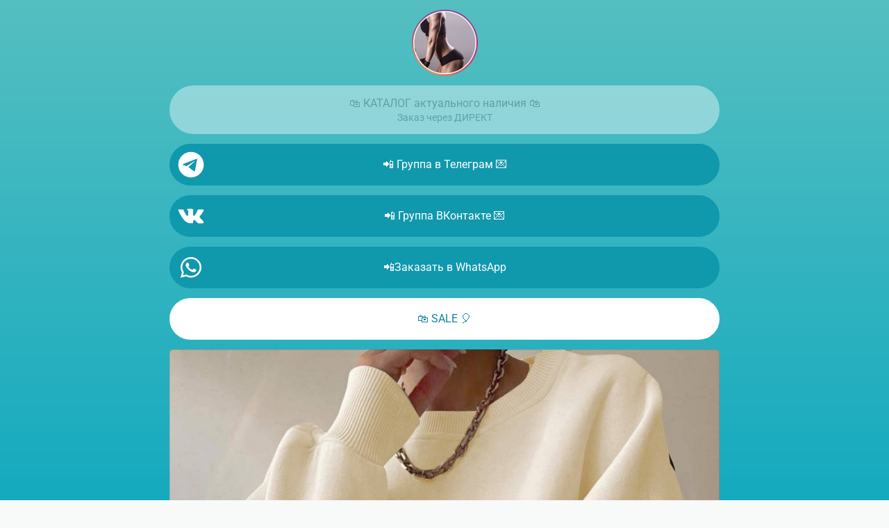

--- FILE ---
content_type: text/html; charset=utf-8
request_url: https://taplink.cc/sportmafia_rnd
body_size: 6703
content:
<!DOCTYPE html> <html prefix="og: http://ogp.me/ns#" lang="ru" data-format-date="d.m.Y" data-format-datetime="d.m.Y H:i"> <head> <title>Sportmafia_rnd at Taplink</title>    <meta name=viewport content="width=device-width, user-scalable=no, initial-scale=1, maximum-scale=1, shrink-to-fit=no"/> <meta name=HandheldFriendly content=true> <meta http-equiv=Content-Type content='text/html; charset=utf-8'>     <link type='text/css' rel=stylesheet href='//us.x.taplink.st/s/css/frontend.css?1.2.10001'>      <link rel=icon href="https://taplink.st/a/a/3/f/5/9bc08.jpg?180">  <link rel=apple-touch-icon sizes=300x300 href="https://taplink.st/a/a/3/f/5/9bc08.jpg?180"/>  <link rel=canonical href="https://taplink.cc/sportmafia_rnd"/> <meta name=format-detection content="telephone=no"/> <meta name=referrer content=always> <link rel=image_src href="https://taplink.st/a/a/3/f/5/9bc08.jpg?180"/> <meta property="og:image" content="https://taplink.st/a/a/3/f/5/9bc08.jpg?180"> <meta property="og:type" content=website /> <meta property="og:title" content="Sportmafia_rnd at Taplink"/>  <meta property="og:url" content="https://taplink.cc/sportmafia_rnd"/> <meta property="og:site_name" content="Taplink"/> <link rel="manifest" href="/a6fe8e5e637960.webmanifest"> </head> <body> <div class="main base-theme main-theme">    <style> html {min-height: 100%}</style> <script>
	window.account = {"account_id":893848,"language_id":1,"language_code":"ru","language_code_account":"ru","main_page_id":695311,"profile_id":637960,"is_hidelink":false,"is_plus":0,"is_trial":0,"is_full_trial":0,"tariff_current":"pro","utc_timezone":3,"currency_id":1,"plan_until":1799539200,"nickname":"sportmafia_rnd","has_nickname":1,"profile_link":"https://taplink.cc/sportmafia_rnd","theme":{"heading":{"color":"#ffffff"},"screen":{"color":"#ffffff","bg":null,"gradient":null},"avatar":{"title":{"color":"#ffffff"},"bio":{"color":"#ffffff"}},"link":{"bg":"#ffffff","radius":40,"transparent":100},"bg":{"opacity":"0","fixed":true,"picture":null,"color":"#55bfc1;0;#15aabf;100;180"}},"menu":null,"menu_items":null,"addons":{"codes":[{"cb":"yandexMetrikaInit","cookie":"analytics","data":{"id":44929738,"simple":true}},{"cb":"facebookPixelInit","cookie":"target","data":{"id":"724739551243873"}}]},"locales":{"pages":"ru"},"avatar":{"path":"a/3/f/5/","title":"","bio":"","a":"95:jpg?180","is_hide_text":1},"currency":{"title":"₽","code":"RUB","format":"%p %c","precision":2},"products":[],"username":"sportmafia_rnd","current_page_id":695311,"widgets":[],"custom_domain":false,"domain":"taplink.ru","client":{"country":"us","timestamp":1769346788},"locale":{"formats":{"date":"d.m.Y"},"current":"ru","direction":"ltr"},"number":{"decimal":".","thousands":" ","precision":2},"weight":{"decimal":".","thousands":" ","precision":3},"ts":"efa53b03","html":""};
	window.data = {"page_id":695311,"fields":[{"section":null,"items":[{"block_id":4095460,"options":[],"block_type_id":8,"block_type_name":"avatar","addon_target":null},{"block_id":12664178,"options":{"title":"🛍 КАТАЛОГ актуального наличия 🛍","subtitle":"Заказ через ДИРЕКТ","type":"market","value":null,"animation":"blink","design":{"on":1,"bg":"#ffffff","subtitle":{"color":"#c92a2a"},"transparent":0,"color":"#1098ad"}},"block_type_id":2,"block_type_name":"link","addon_target":["form","link"],"stat":"87df62","tariff":"business"},{"block_id":66632855,"options":{"title":" 📲 Группа в Телеграм 💌","value":"https://t.me/sportmafia_store","thumb":{"t":"i","i":"icofont/telegram"},"design":{"on":1,"subtitle":{"color":"#ffffff"},"bg":"#1098ad","transparent":0,"color":"#ffffff"}},"block_type_id":2,"block_type_name":"link","addon_target":["form","link"],"stat":"0ec0b9"},{"block_id":66632768,"options":{"title":" 📲 Группа ВКонтакте 💌","value":"https://vk.com/sportmafia_store","thumb":{"t":"i","i":"icofont/vk"},"design":{"on":1,"subtitle":{"color":"#ffffff"},"bg":"#1098ad","transparent":0,"color":"#ffffff"}},"block_type_id":2,"block_type_name":"link","addon_target":["form","link"],"stat":"055d2a"},{"block_id":4095556,"options":{"items":[{"n":"whatsapp","t":"📲Заказать в WhatsApp","v":"79612935757","link":{"b":"https://api.whatsapp.com/send?phone=79612935757&text=%D0%97%D0%B4%D1%80%D0%B0%D0%B2%D1%81%D1%82%D0%B2%D1%83%D0%B9%D1%82%D0%B5%21%20%D0%A5%D0%BE%D1%87%D1%83%20%D0%BE%D1%84%D0%BE%D1%80%D0%BC%D0%B8%D1%82%D1%8C%20%D0%B7%D0%B0%D0%BA%D0%B0%D0%B7","a":{"default":"whatsapp://send?phone=79612935757&text=%D0%97%D0%B4%D1%80%D0%B0%D0%B2%D1%81%D1%82%D0%B2%D1%83%D0%B9%D1%82%D0%B5%21%20%D0%A5%D0%BE%D1%87%D1%83%20%D0%BE%D1%84%D0%BE%D1%80%D0%BC%D0%B8%D1%82%D1%8C%20%D0%B7%D0%B0%D0%BA%D0%B0%D0%B7"}},"i":"wh"}],"messenger_style":{"design":"custom","colors":{"bg":"#1098ad","text":"#ffffff","icon":"#ffffff"}}},"block_type_id":3,"block_type_name":"messenger","addon_target":["link"],"hash":"f9c6ff","slot":{"whatsapp":1},"stat":{"whatsapp":"9e94bb.1.whatsapp"}},{"block_id":30240104,"options":{"title":"🛍️ SALE 🎈","value":"https://www.instagram.com/s/aGlnaGxpZ2h0OjE3ODc2MDc5NTM5MDQzNTE1?story_media_id=2460262127402412808&igshid=MjkzY2Y1YTY=","design":{"on":1,"subtitle":{"color":"#ffffff"},"bg":"#ffffff","transparent":0,"color":"#0c8599"}},"block_type_id":2,"block_type_name":"link","addon_target":["form","link"],"stat":"9141cd"},{"block_id":6747570,"options":{"list":[{"p":{"filename":"f/a/5/a/48044604.jpg?0","width":800,"height":1064},"s":"","t":"","link":{"title":"","type":"link","value":null}},{"p":{"filename":"a/f/8/1/60737392.jpg?0","width":1080,"height":1223},"s":"","t":"","link":{"title":"","type":"link","value":null}},{"p":{"filename":"d/e/4/d/60737397.jpg?0","width":1080,"height":1080},"s":"","t":"","link":{"title":"","type":"link","value":null}},{"p":{"filename":"6/8/4/b/49044282.jpg?0","width":959,"height":1280},"s":"","t":"","link":{"title":"","type":"link","value":null}},{"p":{"filename":"2/5/c/6/60737394.jpg?0","width":1080,"height":1080},"s":"","t":"","link":{"title":"","type":"link","value":null}},{"p":{"filename":"e/1/2/b/60737395.jpg?0","width":1080,"height":1080},"s":"","t":"","link":{"title":"","type":"link","value":null}},{"p":{"filename":"1/7/4/3/48044658.jpg?0","width":1050,"height":1280},"s":"","t":"","link":{"title":"","type":"link","value":null}},{"p":{"filename":"b/b/1/1/60737410.jpg?0","width":1080,"height":1080},"s":"","t":"","link":{"title":"","type":"link","value":null}},{"p":{"filename":"2/d/c/7/40941980.jpg?0","width":1080,"height":1080},"s":"","t":"","link":{"title":"","type":"link","value":null}}],"picture_size":"620x877","carousel_ride":true,"carousel_interval":2,"design":{"on":0}},"block_type_id":9,"block_type_name":"pictures","addon_target":null,"hash":"991c5d","stat":["285e70.0","2ab7ea.1","51e078.2","e55916.3","b182d7.4","a1b375.5","abd51f.6","9a5814.7","1d69fb.8"]},{"block_id":53113694,"options":{"title":"LABELLAMAFIA","value":"https://www.instagram.com/stories/highlights/18110980192032699/"},"block_type_id":2,"block_type_name":"link","addon_target":["form","link"],"stat":"44cdc6"},{"block_id":49246811,"options":{"title":"CAJUBRASIL ","value":"https://www.instagram.com/stories/highlights/17873904220578472/"},"block_type_id":2,"block_type_name":"link","addon_target":["form","link"],"stat":"ff679a"},{"block_id":66803591,"options":{"url":"https://www.youtube.com/watch?v=694eWT_SZEE","embeded":"https://www.youtube.com/embed/694eWT_SZEE?showinfo=0&rel=0&playsinline=0&"},"block_type_id":4,"block_type_name":"video","addon_target":null},{"block_id":66803639,"options":{"url":"https://www.youtube.com/watch?v=6E1D9Ee6Qz8","embeded":"https://www.youtube.com/embed/6E1D9Ee6Qz8?showinfo=0&rel=0&playsinline=0&"},"block_type_id":4,"block_type_name":"video","addon_target":null},{"block_id":11972595,"options":{"title":"Прямой эфир по бесшовной коллекции Ryderwear ","design":{"on":0},"value":"https://www.instagram.com/tv/BvRADvKHzpk/?utm_source=ig_share_sheet&igshid=1vssh3ucfmidy"},"block_type_id":2,"block_type_name":"link","addon_target":["form","link"],"stat":"fa2e76"},{"block_id":9794660,"options":{"title":"Прямой эфир по перчаткам для фитнеса Chiba","link_color":"#ffffff","value":"https://www.instagram.com/tv/B0QOAGmif9Y/?utm_source=ig_web_button_share_sheet"},"block_type_id":2,"block_type_name":"link","addon_target":["form","link"],"stat":"19c7e6"},{"block_id":9794602,"options":{"title":"Прямой эфир по перчаткам для фитнеса Chiba2","value":"https://www.instagram.com/tv/B2ljBiliewn/?utm_source=ig_web_button_share_sheet"},"block_type_id":2,"block_type_name":"link","addon_target":["form","link"],"stat":"dbedbf"},{"block_id":4095811,"options":[],"block_type_id":5,"block_type_name":"break","addon_target":null},{"block_id":7279958,"options":{"fields":[{"title":"Доставка","text":"1. Доставка осуществляется транспортными компаниями СДЭК и Почта России. Варианты: пункт выдачи, курьер, стандартная/ускоренная/экономичная\n\n2. Стоимость доставки рассчитывается индивидуально в зависимости от страны, города, веса посылки и пожеланий Клиента.\n\n3. Отправка товаров из наличия на складе Продавца осуществляется в течение 1-2 рабочих дней. Продавец не несет ответственность за возможные задержки в доставке Товара ввиду непредвиденных обстоятельств, произошедших не по вине Продавца, которые невозможно было предусмотреть.\n3.1 Продавец не несет ответственности за увеличение стоимости тарифов транспортных компаний, которые могут произойти в процессе оформления заказа \n\n4. Отправка экспортных товаров, заказанных для Клиента индивидуально, осуществляется в сроки, озвученные Продавцом перед оформлением товара. Продавец не несет ответственность за возможные таможенные задержки в доставке Товара ввиду непредвиденных обстоятельств, произошедших не по вине Продавца, которые невозможно было предусмотреть. \n\n5. Состав и комплектность приобретенного товара проверяется клиентом в момент получения заказа в ПВЗ СДЭК/в отделении Почты России, либо при вручении курьером. После того, как заказ получен, претензии к внешнему виду/комплектности не принимаются","opened":true}]},"block_type_id":14,"block_type_name":"collapse","addon_target":null},{"block_id":7280038,"options":{"fields":[{"title":"Оплата","text":"Оплата осуществляется в рублях.\nОплата производится на банковские карты/расчетный счет\nВозможны переводы в системах PayPal и QIWI-кошелек, Ю-money,  Золотая корона\n\nСуществует возможность наложенного платежа при отправке посылки транспортной компанией СДЭК. Комиссия за оплату на месте устанавливается транспортной компанией.\n\nЭкспортные товары по индивидуальным заказам оформляются по предоплате","opened":true}]},"block_type_id":14,"block_type_name":"collapse","addon_target":null},{"block_id":7280190,"options":{"fields":[{"title":"Условия возврата и обмена","text":"1. Согласно ст. 26.1 Закона «О защите прав потребителей», вы вправе вернуть любой товар, приобретённый в интернет-магазине, в течение семи дней после получения товара \n\n2. Возврат товара надлежащего качества возможен в случае, если сохранены его товарный вид, потребительские свойства и упаковка\n\n2.1. Потребитель не вправе отказаться от товара надлежащего качества, имеющего индивидуально-определенные свойства, если указанный товар может быть использован исключительно приобретающим его потребителем (прим.: если товар заказан индивидуально для клиента).\n\n3. При отказе Покупателя от Товара согласно п.1. Продавец возвращает ему стоимость возвращенного Товара, за исключением расходов Продавца, связанных с доставкой возвращенного Покупателем Товара, в течение 10 дней с даты поступления возвращенного Товара на склад Продавца \n\n4.  Возврат или обмен товара ненадлежащего качества возможен в течение 7 дней с момента покупки. В этом случае Продавец проводит проверку качества товара. При несогласии Клиента с результатами проверки Продавец проводит экспертизу товара за свой счет в срок, не превышающий 45 дней.\n\n4.1. Если в результате экспертизы товара установлено, что его недостатки возникли вследствие обстоятельств, за которые не отвечает Продавец, Клиент обязан возместить Продавцу расходы на проведение экспертизы, а также связанные с ее проведением расходы на хранение и транспортировку товара (Закон РФ от 07.02.1992 N 2300-1 (ред. от 13.07.2015) «О защите прав потребителей», статья 18)\n\n4.2. В случае, если Клиент обратился по вопросу возврата или обмена товара ненадлежащего качества по истечении 7 дней с момента получения товара, то обязанность по доказательству того факта, что недостатки товара возникли до его передачи Клиенту или по причинам, возникшим до этого момента лежит на Клиенте (Закон РФ от 07.02.1992 N 2300-1 (ред. от 13.07.2015) «О защите прав потребителей», статья 18, п.6)\n\n5. Перечень товаров надлежащего качества, не подлежащих обмену и возврату, утвержден Постановлением Правительства Российской Федерации от 19 января 1998 г. № 55.\nЛеггинсы – чулочно-носочное изделие для женщин и детей, покрывающее нижнюю часть туловища и ноги до ступни или верхние части ног до колена, или верхние части ног и часть голени (чулочно-носочная группа).\nТоп – разновидность спортивного бюстгальтера, короткая майка, женская блуза или одежда для девочек, покрывающая туловище частично или полностью, без рукавов или с рукавами, на бретелях (или без них), с застежкой (или без нее), надеваемая на корсетные изделия или непосредственно на тело (бельевая группа).\nКомбинезон, комбидресс, боди-шорты, боди-съют – женская одежда, плотно облегающая туловище и бедра, состоящая из лифа (кофточки, майки или свитера) с рукавами (или без рукавов) и трусов или леггинсов, объединенных в одно целое, предназначенная для занятий спортом (чулочно-носочная и бельевая группа).\nВышеуказанная одежда относится к одежде первого слоя, непосредственно контактирующей с телом человека. Данная одежда обмену и возврату не подлежит, если иное не указано на Сайте Продавца. Данная классификация произведена согласно ГОСТ 8541-94 «Изделия чулочно-носочные, вырабатываемые на круглочулочных автоматах. Общие технические условия» и ГОСТ 31405-2009 «Изделия трикотажные бельевые для женщин и девочек. Общие технические условия\n\n6.1 В отдельных случаях по договоренности Продавец осуществляет \"пристрой\" товаров, не подошедших клиенту. Если данное условие не подходит клиенту, возврат осуществляется за вычетом 350 руб за каждое изделие как оплата примерки\n","opened":true}]},"block_type_id":14,"block_type_name":"collapse","addon_target":null},{"block_id":7280234,"options":{"fields":[{"title":"Разное","text":"1. ОТВЕТСТВЕННОСТЬ\nПродавец не несет ответственности за ущерб, причиненный Покупателю вследствие ненадлежащего использования Товаров, приобретенных в Интернет-магазине\n\n2. Продавец оставляет за собой право аннулировать Заказ Клиента на этапе его подтверждения.\n2.1 Заказ считается совершенным с момента его подтверждения Продавцом.\n\nКОНФИДЕНЦИАЛЬНОСТЬ И ЗАЩИТА ИНФОРМАЦИИ \n1. Персональные данные Пользователя/Покупателя обрабатывается в соответствии с ФЗ «О персональных данных» № 152-ФЗ.\nДля осуществления покупки Клиент предоставляет следующую информацию: Фамилия, Имя, Отчество, контактный номер телефона, адрес доставки товара.\nПредоставляя свои персональные данные Продавцу, Посетитель Сайта/Пользователь/Покупатель соглашается на их обработку Продавцом, в том числе в целях выполнения Продавцом обязательств перед Посетителем Сайта/Пользователем/Покупателем в рамках настоящей Публичной оферты , продвижения Продавцом товаров и услуг, проведения электронных и sms опросов, контроля результатов маркетинговых акций, клиентской поддержки, организации доставки товара Покупателям, проведение розыгрышей призов среди Посетителей Сайта/Пользователей/ Покупателей, контроля удовлетворенности Посетителя Сайта/Пользователя/Покупателя, а также качества услуг, оказываемых Продавцом.\n7.4. Под обработкой персональных данных понимается любое действие (операция) или совокупность действий (операций), совершаемых с использованием средств автоматизации или без использования таких средств с персональными данными, включая сбор, запись, систематизацию, накопление, хранение, уточнение (обновление, изменение) извлечение, использование, передачу (в том числе передачу третьим лицам, не исключая трансграничную передачу, если необходимость в ней возникла в ходе исполнения обязательств), обезличивание, блокирование, удаление, уничтожение персональных данных. на основании Федерального Закона от 27.07.2006 № 152-ФЗ «О персональных данных».\n\n2.Продавец имеет право отправлять информационные, в том числе рекламные сообщения, на электронную почту и мобильный телефон Пользователя/Покупателя с его согласия, выраженного посредством совершения им действий, однозначно идентифицирующих этого абонента и позволяющих достоверно установить его волеизъявление на получение сообщения. Пользователь/Покупатель вправе отказаться от получения рекламной и другой информации без объяснения причин отказа путем информирования о своем отказе посредством направления письменного заявления на электронный адрес Продавца. Сервисные сообщения, информирующие Пользователя/Покупателя о заказе и этапах его обработки, отправляются автоматически и не могут быть отклонены Пользователем/Покупателем.\n","opened":true}]},"block_type_id":14,"block_type_name":"collapse","addon_target":null}]}],"options":[]};
</script> <script type='text/javascript' src='//us.x.taplink.st/s/js/frontend.js?1.2.10001'></script> <div class="page vue"> <router-view></router-view> </div> </div> </body> </html>

--- FILE ---
content_type: image/svg+xml
request_url: https://taplink.cc/s/icons/icofont/vk.svg
body_size: 810
content:
<svg xmlns="http://www.w3.org/2000/svg" width="32" height="32" viewbox="0 0 32 32"><path d="M15.712 23.904h1.664s.512-.032.768-.32c.224-.256.224-.736.224-.736s-.032-2.24 1.024-2.592c1.024-.32 2.336 2.176 3.744 3.136 1.056.736 1.856.576 1.856.576l3.744-.064s1.952-.096 1.024-1.632c-.096-.128-.544-1.152-2.784-3.232-2.336-2.176-2.048-1.824.8-5.6 1.696-2.272 2.4-3.68 2.176-4.288-.192-.544-1.472-.416-1.472-.416l-4.192.032s-.32-.032-.544.096-.384.448-.384.448-.672 1.792-1.536 3.296c-1.888 3.168-2.624 3.328-2.944 3.136-.704-.448-.544-1.824-.544-2.816 0-3.104.48-4.384-.896-4.704-.48-.128-.8-.192-1.984-.192-1.504-.032-2.752 0-3.488.352-.48.224-.832.736-.608.768.256.064.896.192 1.216.64.448.576.416 1.888.416 1.888s.256 3.648-.576 4.096c-.544.32-1.344-.32-3.008-3.2-.864-1.504-1.504-3.136-1.504-3.136s-.128-.288-.352-.448c-.256-.224-.64-.288-.64-.288l-4 .032s-.608.032-.832.288c-.192.224 0 .704 0 .704s3.136 7.328 6.688 11.04c3.232 3.36 6.944 3.136 6.944 3.136"/></svg>

--- FILE ---
content_type: image/svg+xml
request_url: https://taplink.cc/s/icons/icofont/telegram.svg
body_size: 265
content:
<svg xmlns="http://www.w3.org/2000/svg" width="32" height="32" viewbox="0 0 32 32"><path d="M16 1.984C8.256 1.984 2.016 8.256 2.016 16S8.256 30.016 16 30.016 30.016 23.744 30.016 16 23.744 1.984 16 1.984zm4.32 20.672s-.352.864-1.312.448l-3.584-2.72-2.176-1.728v-.064l6.656-6.016.192-.288c0-.288-.48 0-.48 0l-8.48 5.376-3.52-1.184s-.544-.192-.608-.608.608-.64.608-.64l14.048-5.504s1.152-.512 1.152.32L20.32 22.656z"/></svg>